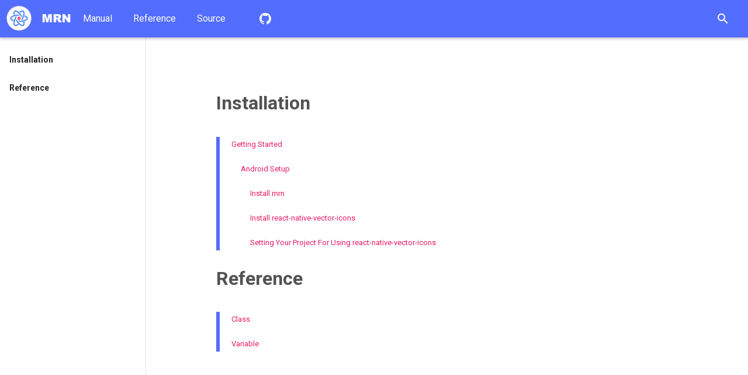

--- FILE ---
content_type: text/html; charset=utf-8
request_url: http://mrn.js.org/manual/index.html
body_size: 1025
content:
<!DOCTYPE html>
<html>
<head>
  <meta charset="utf-8">
  <base data-ice="baseUrl" href="../">
  <title data-ice="title">Manual</title>
  <link type="text/css" rel="stylesheet" href="css/style.css">
  <link type="text/css" rel="stylesheet" href="css/prettify-tomorrow.css">
  <script src="script/prettify/prettify.js"></script>
  
  
  <script src="script/manual.js"></script>
<script data-ice="userScript" src="user/script/0-script.js"></script>
<link data-ice="userStyle" rel="stylesheet" href="user/css/0-style.css">
</head>
<body class="layout-container manual-root" data-ice="rootContainer">

<header>
  <a href="./">Home</a>
  <a href="./manual/index.html" data-ice="manualHeaderLink">Manual</a>
  <a href="identifiers.html">Reference</a>
  <a href="source.html">Source</a>
  
  <a data-ice="repoURL" href="https://github.com/binggg/mrn.git" class="repo-url-github">Repository</a>
  <div class="search-box">
  <span>
    <img src="./image/search.png">
    <span class="search-input-edge"></span><input class="search-input"><span class="search-input-edge"></span>
  </span>
    <ul class="search-result"></ul>
  </div>
</header>

<nav class="navigation" data-ice="nav"><div class="manual-toc-root">
  
<div data-ice="manual" data-toc-name="installation">
    <h1 class="manual-toc-title"><a href="manual/installation.html" data-ice="title">Installation</a></h1>
    <ul class="manual-toc">
      
    <li data-ice="manualNav" class="indent-h1"><span class="manual-dot"></span><a href="manual/installation.html#getting-started" data-ice="link">Getting Started</a></li>
<li data-ice="manualNav" class="indent-h2"><span class="manual-dot"></span><a href="manual/installation.html#android-setup" data-ice="link">Android Setup</a></li>
<li data-ice="manualNav" class="indent-h3"><span class="manual-dot"></span><a href="manual/installation.html#install-mrn-http-github-com-binggg-mrn-" data-ice="link">Install mrn</a></li>
<li data-ice="manualNav" class="indent-h3"><span class="manual-dot"></span><a href="manual/installation.html#install-react-native-vector-icons-https-github-com-oblador-react-native-vector-icons-" data-ice="link">Install react-native-vector-icons</a></li>
<li data-ice="manualNav" class="indent-h3"><span class="manual-dot"></span><a href="manual/installation.html#setting-your-project-for-using-react-native-vector-icons-https-github-com-oblador-react-native-vector-icons-" data-ice="link">Setting Your Project For Using react-native-vector-icons</a></li>
</ul>
  </div>
<div data-ice="manual" data-toc-name="reference">
    <h1 class="manual-toc-title"><a href="identifiers.html" data-ice="title">Reference</a></h1>
    <ul class="manual-toc">
      
    <li data-ice="manualNav" class="indent-h1"><span class="manual-dot"></span><a href="identifiers.html#class" data-ice="link">Class</a></li>
<li data-ice="manualNav" class="indent-h1"><span class="manual-dot"></span><a href="identifiers.html#variable" data-ice="link">Variable</a></li>
</ul>
  </div>
</div>
</nav>

<div class="content" data-ice="content"><div class="github-markdown manual-toc-root">
  
<div data-ice="manual" data-toc-name="installation">
    <h1 class="manual-toc-title"><a href="manual/installation.html" data-ice="title">Installation</a></h1>
    <ul class="manual-toc">
      
    <li data-ice="manualNav" class="indent-h1"><span class="manual-dot"></span><a href="manual/installation.html#getting-started" data-ice="link">Getting Started</a></li>
<li data-ice="manualNav" class="indent-h2"><span class="manual-dot"></span><a href="manual/installation.html#android-setup" data-ice="link">Android Setup</a></li>
<li data-ice="manualNav" class="indent-h3"><span class="manual-dot"></span><a href="manual/installation.html#install-mrn-http-github-com-binggg-mrn-" data-ice="link">Install mrn</a></li>
<li data-ice="manualNav" class="indent-h3"><span class="manual-dot"></span><a href="manual/installation.html#install-react-native-vector-icons-https-github-com-oblador-react-native-vector-icons-" data-ice="link">Install react-native-vector-icons</a></li>
<li data-ice="manualNav" class="indent-h3"><span class="manual-dot"></span><a href="manual/installation.html#setting-your-project-for-using-react-native-vector-icons-https-github-com-oblador-react-native-vector-icons-" data-ice="link">Setting Your Project For Using react-native-vector-icons</a></li>
</ul>
  </div>
<div data-ice="manual" data-toc-name="reference">
    <h1 class="manual-toc-title"><a href="identifiers.html" data-ice="title">Reference</a></h1>
    <ul class="manual-toc">
      
    <li data-ice="manualNav" class="indent-h1"><span class="manual-dot"></span><a href="identifiers.html#class" data-ice="link">Class</a></li>
<li data-ice="manualNav" class="indent-h1"><span class="manual-dot"></span><a href="identifiers.html#variable" data-ice="link">Variable</a></li>
</ul>
  </div>
</div>
</div>

<footer class="footer">
  Generated by <a href="https://esdoc.org">ESDoc<span data-ice="esdocVersion">(0.4.3)</span></a>
</footer>

<script src="script/search_index.js"></script>
<script src="script/search.js"></script>
<script src="script/pretty-print.js"></script>
<script src="script/inherited-summary.js"></script>
<script src="script/test-summary.js"></script>
<script src="script/inner-link.js"></script>
<script src="script/patch-for-local.js"></script>
</body>
</html>


--- FILE ---
content_type: text/css; charset=utf-8
request_url: http://mrn.js.org/css/style.css
body_size: 3461
content:
@import url(https://fonts.googleapis.com/css?family=Roboto:400,300,700);

* {
  margin: 0;
  padding: 0;
  text-decoration: none;
}

html
{
  font-family: 'Roboto', sans-serif;
  overflow: auto;
  font-size: 14px;
  /*color: #4d4e53;*/
  color: rgba(0, 0, 0, .68);
  background-color: #fff;
}

a {
  /*color: #0095dd;*/
  /*color:rgb(37, 138, 175);*/
  color: #039BE5;
}

code a:hover {
  text-decoration: underline;
}

ul, ol {
  padding-left: 20px;
}

ul li {
  list-style: disc;
  margin: 4px 0;
}

ol li {
  margin: 4px 0;
}

h1 {
  margin-bottom: 10px;
  font-size: 34px;
  font-weight: 300;
  border-bottom: solid 1px #ddd;
}

h2 {
  margin-top: 24px;
  margin-bottom: 10px;
  font-size: 20px;
  border-bottom: solid 1px #ddd;
  font-weight: 300;
}

h3 {
  position: relative;
  font-size: 16px;
  margin-bottom: 12px;
  background-color: #E2E2E2;
  padding: 4px;
  font-weight: 300;
}

del {
  text-decoration: line-through;
}

p {
  margin-bottom: 15px;
  line-height: 1.5;
}

p > code {
  background-color: #f5f5f5;
  border-radius: 3px;
}

pre > code {
  display: block;
}

pre.prettyprint, pre > code {
  padding: 4px;
  margin: 1em 0;
  background-color: #f5f5f5;
  border-radius: 3px;
}

pre.prettyprint > code {
  margin: 0;
}

p > code,
li > code {
  padding: 0 4px;
  border-radius: 3px;
}

.import-path pre.prettyprint,
.import-path pre.prettyprint code {
  margin: 0;
  padding: 0;
  border: none;
  background: white;
}

.layout-container {
  /*display: flex;*/
  /*flex-direction: row;*/
  /*justify-content: flex-start;*/
  /*align-items: stretch;*/
}

.layout-container > header {
  height: 40px;
  line-height: 40px;
  font-size: 16px;
  padding: 0 10px;
  margin: 0;
  position: fixed;
  width: 100%;
  z-index: 1;
  background-color: white;
  top: 0;
  border-bottom: solid 1px #E02130;
}
.layout-container > header > a{
  margin: 0 5px;
}

.layout-container > header > a.repo-url-github {
  font-size: 0;
  display: inline-block;
  width: 20px;
  height: 38px;
  background: url("../image/github.png") no-repeat center;
  background-size: 20px;
  vertical-align: top;
}

.navigation {
  position: fixed;
  top: 0;
  left: 0;
  box-sizing: border-box;
  width: 250px;
  height: 100%;
  padding-top: 40px;
  padding-left: 15px;
  padding-bottom: 2em;
  margin-top:1em;
  overflow-x: scroll;
  box-shadow: rgba(255, 255, 255, 1) -1px 0 0 inset;
  border-right: 1px solid rgba(0, 0, 0, 0.1);
}

.navigation ul {
  padding: 0;
}

.navigation li {
  list-style: none;
  margin: 4px 0;
  white-space: nowrap;
}

.navigation .nav-dir-path {
  margin-top: 0.7em;
  margin-bottom: 0.25em;
  font-size: 0.8em;
  color: #aaa;
}

.kind-class,
.kind-interface,
.kind-function,
.kind-typedef,
.kind-variable,
.kind-external {
  margin-left: 0.75em;
  width: 1.2em;
  height: 1.2em;
  display: inline-block;
  text-align: center;
  border-radius: 0.2em;
  margin-right: 0.2em;
  font-weight: bold;
}

.kind-class {
  color: #009800;
  background-color: #bfe5bf;
}

.kind-interface {
  color: #fbca04;
  background-color: #fef2c0;
}

.kind-function {
  color: #6b0090;
  background-color: #d6bdde;
}

.kind-variable {
  color: #eb6420;
  background-color: #fad8c7;
}

.kind-typedef {
  color: #db001e;
  background-color: #edbec3;
}

.kind-external {
  color: #0738c3;
  background-color: #bbcbea;
}

h1 .version,
h1 .url a {
  font-size: 14px;
  color: #aaa;
}

.content {
  margin-top: 40px;
  margin-left: 250px;
  padding: 10px 50px 10px 20px;
}

.header-notice {
  font-size: 14px;
  color: #aaa;
  margin: 0;
}

.expression-extends .prettyprint {
  margin-left: 10px;
  background: white;
}

.extends-chain {
  border-bottom: 1px solid#ddd;
  padding-bottom: 10px;
  margin-bottom: 10px;
}

.extends-chain span:nth-of-type(1) {
  padding-left: 10px;
}

.extends-chain > div {
  margin: 5px 0;
}

.description table {
  font-size: 14px;
  border-spacing: 0;
  border: 0;
  border-collapse: collapse;
}

.description thead {
  background: #999;
  color: white;
}

.description table td,
.description table th {
  border: solid 1px #ddd;
  padding: 4px;
  font-weight: normal;
}

.flat-list ul {
  padding-left: 0;
}

.flat-list li {
  display: inline;
  list-style: none;
}

table.summary {
  width: 100%;
  margin: 10px 0;
  border-spacing: 0;
  border: 0;
  border-collapse: collapse;
}

table.summary thead {
  background: #999;
  color: white;
}

table.summary td {
  border: solid 1px #ddd;
  padding: 4px 10px;
}

table.summary tbody td:nth-child(1) {
  text-align: right;
  white-space: nowrap;
  min-width: 64px;
  vertical-align: top;
}

table.summary tbody td:nth-child(2) {
  width: 100%;
  border-right: none;
}

table.summary tbody td:nth-child(3) {
  white-space: nowrap;
  border-left: none;
  vertical-align: top;
}

table.summary td > div:nth-of-type(2) {
  padding-top: 4px;
  padding-left: 15px;
}

table.summary td p {
  margin-bottom: 0;
}

.inherited-summary thead td {
  padding-left: 2px;
}

.inherited-summary thead a {
  color: white;
}

.inherited-summary .summary tbody {
  display: none;
}

.inherited-summary .summary .toggle {
  padding: 0 4px;
  font-size: 12px;
  cursor: pointer;
}
.inherited-summary .summary .toggle.closed:before {
  content: "▶";
}
.inherited-summary .summary .toggle.opened:before {
  content: "▼";
}

.member, .method {
  margin-bottom: 24px;
}

table.params {
  width: 100%;
  margin: 10px 0;
  border-spacing: 0;
  border: 0;
  border-collapse: collapse;
}

table.params thead {
  background: #eee;
  color: #aaa;
}

table.params td {
  padding: 4px;
  border: solid 1px #ddd;
}

table.params td p {
  margin: 0;
}

.content .detail > * {
  margin: 15px 0;
}

.content .detail > h3 {
  color: black;
}

.content .detail > div {
  margin-left: 10px;
}

.content .detail > .import-path {
  margin-top: -8px;
}

.content .detail + .detail {
  margin-top: 30px;
}

.content .detail .throw td:first-child {
  padding-right: 10px;
}

.content .detail h4 + :not(pre) {
  padding-left: 0;
  margin-left: 10px;
}

.content .detail h4 + ul li {
  list-style: none;
}

.return-param * {
  display: inline;
}

.argument-params {
  margin-bottom: 20px;
}

.return-type {
  padding-right: 10px;
  font-weight: normal;
}

.return-desc {
  margin-left: 10px;
  margin-top: 4px;
}

.return-desc p {
  margin: 0;
}

.deprecated, .experimental, .instance-docs {
  border-left: solid 5px orange;
  padding-left: 4px;
  margin: 4px 0;
}

tr.listen p,
tr.throw p,
tr.emit p{
  margin-bottom: 10px;
}

.version, .since {
  color: #aaa;
}

h3 .right-info {
  position: absolute;
  right: 4px;
  font-size: 14px;
}

.version + .since:before {
  content: '| ';
}

.see {
  margin-top: 10px;
}

.see h4 {
  margin: 4px 0;
}

.content .detail h4 + .example-doc {
  margin: 6px 0;
}

.example-caption {
  position: relative;
  bottom: -1px;
  display: inline-block;
  padding: 4px;
  font-style: italic;
  background-color: #f5f5f5;
  font-weight: bold;
  border-radius: 3px;
  border-bottom-left-radius: 0;
  border-bottom-right-radius: 0;
}

.example-caption + pre.source-code {
  margin-top: 0;
  border-top-left-radius: 0;
}

footer, .file-footer {
  text-align: right;
  font-style: italic;
  font-weight: 100;
  font-size: 13px;
  margin-right: 50px;
  margin-left: 270px;
  border-top: 1px solid #ddd;
  padding-top: 30px;
  margin-top: 20px;
  padding-bottom: 10px;
}

pre.source-code {
  background: #f5f5f5;
  padding: 4px;
}

pre.raw-source-code > code {
  padding: 0;
  margin: 0;
}

pre.source-code.line-number {
  padding: 0;
}

pre.source-code ol {
  background: #eee;
  padding-left: 40px;
}

pre.source-code li {
  background: white;
  padding-left: 4px;
  list-style: decimal;
  margin: 0;
}

pre.source-code.line-number li.active {
  background: rgb(255, 255, 150);
}

pre.source-code.line-number li.error-line {
  background: #ffb8bf;
}

table.files-summary {
  width: 100%;
  margin: 10px 0;
  border-spacing: 0;
  border: 0;
  border-collapse: collapse;
  text-align: right;
}

table.files-summary tbody tr:hover {
  background: #eee;
}

table.files-summary td:first-child,
table.files-summary td:nth-of-type(2) {
  text-align: left;
}

table.files-summary[data-use-coverage="false"] td.coverage {
  display: none;
}

table.files-summary thead {
  background: #999;
  color: white;
}

table.files-summary td {
  border: solid 1px #ddd;
  padding: 4px 10px;
  vertical-align: top;
}

table.files-summary td.identifiers > span {
  display: block;
  margin-top: 4px;
}
table.files-summary td.identifiers > span:first-child {
  margin-top: 0;
}

table.files-summary .coverage-count {
  font-size: 12px;
  color: #aaa;
  display: inline-block;
  min-width: 40px;
}

.total-coverage-count {
  position: relative;
  bottom: 2px;
  font-size: 12px;
  color: #666;
  font-weight: 500;
  padding-left: 5px;
}

table.test-summary thead {
  background: #999;
  color: white;
}

table.test-summary thead .test-description {
  width: 50%;
}

table.test-summary {
  width: 100%;
  margin: 10px 0;
  border-spacing: 0;
  border: 0;
  border-collapse: collapse;
}

table.test-summary thead .test-count {
  width: 3em;
}

table.test-summary tbody tr:hover {
  background-color: #eee;
}

table.test-summary td {
  border: solid 1px #ddd;
  padding: 4px 10px;
  vertical-align: top;
}

table.test-summary td p {
  margin: 0;
}

table.test-summary tr.test-describe .toggle {
  display: inline-block;
  float: left;
  margin-right: 4px;
  cursor: pointer;
}

table.test-summary tr.test-describe .toggle.opened:before {
  content: '▼';
}

table.test-summary tr.test-describe .toggle.closed:before {
  content: '▶';
}

table.test-summary .test-target > span {
  display: block;
  margin-top: 4px;
}
table.test-summary .test-target > span:first-child {
  margin-top: 0;
}

.inner-link-active {
  background: rgb(255, 255, 150);
}

/* search box */
.search-box {
  position: absolute;
  top: 10px;
  right: 50px;
  padding-right: 8px;
  padding-bottom: 10px;
  line-height: normal;
  font-size: 12px;
}

.search-box img {
  width: 20px;
  vertical-align: top;
}

.search-input {
  display: inline;
  visibility: hidden;
  width: 0;
  padding: 2px;
  height: 1.5em;
  outline: none;
  background: transparent;
  border: 1px #0af;
  border-style: none none solid none;
  vertical-align: bottom;
}

.search-input-edge {
  display: none;
  width: 1px;
  height: 5px;
  background-color: #0af;
  vertical-align: bottom;
}

.search-result {
  position: absolute;
  display: none;
  height: 600px;
  width: 100%;
  padding: 0;
  margin-top: 5px;
  margin-left: 24px;
  background: white;
  box-shadow: 1px 1px 4px rgb(0,0,0);
  white-space: nowrap;
  overflow-y: scroll;
}

.search-result-import-path {
  color: #aaa;
  font-size: 12px;
}

.search-result li {
  list-style: none;
  padding: 2px 4px;
}

.search-result li a {
  display: block;
}

.search-result li.selected {
  background: #ddd;
}

.search-result li.search-separator {
  background: rgb(37, 138, 175);
  color: white;
}

.search-box.active .search-input {
  visibility: visible;
  transition: width 0.2s ease-out;
  width: 300px;
}

.search-box.active .search-input-edge {
  display: inline-block;
}

/* coverage badge */
.esdoc-coverage {
  display: inline-block;
  height: 20px;
  vertical-align: top;
}

h1 .esdoc-coverage {
  position: relative;
  top: -4px;
}

.esdoc-coverage-wrap {
  color: white;
  font-size: 12px;
  font-weight: 500;
}

.esdoc-coverage-label {
  padding: 3px 4px 3px 6px;
  background: linear-gradient(to bottom, #5e5e5e 0%,#4c4c4c 100%);
  border-radius: 4px 0 0 4px;
  display: inline-block;
  height: 20px;
  box-sizing: border-box;
  line-height: 14px;
}

.esdoc-coverage-ratio {
  padding: 3px 6px 3px 4px;
  border-radius: 0 4px 4px 0;
  display: inline-block;
  height: 20px;
  box-sizing: border-box;
  line-height: 14px;
}

.esdoc-coverage-low {
  background: linear-gradient(to bottom, #db654f 0%,#c9533d 100%);
}

.esdoc-coverage-middle {
  background: linear-gradient(to bottom, #dab226 0%,#c9a179 100%);
}

.esdoc-coverage-high {
  background: linear-gradient(to bottom, #4fc921 0%,#3eb810 100%);
}

.github-markdown .manual-toc {
  padding-left: 0;
}

/** manual */

.manual-root .navigation {
  padding-left: 0;
}

.navigation .manual-toc-title {
  margin: 0;
  padding: 0.5em 0 0.5em 1em;
  border: none;
  font-size: 1em;
  font-weight: normal;
}

.navigation .manual-toc-title:first-child {
  margin-top: 0;
}

.navigation .manual-toc {
  display: none;
  margin-left: 0.5em;
  margin-top: -0.25em;
}

.github-markdown .manual-toc-title a {
  color: inherit;
}

.manual-breadcrumb-list {
  font-size: 0.8em;
  margin-bottom: 1em;
}

.manual-toc-title a:hover {
  color: #039BE5;
}

.manual-toc li {
  margin: 0.75em 0;
  list-style-type: none;
}

.manual-toc .indent-h1 {
  margin-left: 0;
}
.manual-toc .indent-h2 {
  margin-left: 1em;
}
.manual-toc .indent-h3 {
  margin-left: 3em;
}
.manual-toc .indent-h4 {
  margin-left: 4em;
}
.manual-toc .indent-h5 {
  margin-left: 5em;
}

.manual-nav li {
  margin: 0.75em 0;
}

.manual-dot {
  margin-left: 0.75em;
  width: 0.6em;
  height: 0.6em;
  display: inline-block;
  border-radius: 0.3em;
  margin-right: 0.3em;
  background-color: #bfe5bf;
}

/* github markdown */
.github-markdown {
  font-size: 16px;
}

.github-markdown h1,
.github-markdown h2,
.github-markdown h3,
.github-markdown h4,
.github-markdown h5 {
  margin-top: 1em;
  margin-bottom: 16px;
  font-weight: bold;
  padding: 0;
}

.github-markdown h1:nth-of-type(1) {
  margin-top: 0;
}

.github-markdown h1 {
  font-size: 2em;
  padding-bottom: 0.3em;
}

.github-markdown h2 {
  font-size: 1.75em;
  padding-bottom: 0.3em;
}

.github-markdown h3 {
  font-size: 1.5em;
  background-color: transparent;
}

.github-markdown h4 {
  font-size: 1.25em;
}

.github-markdown h5 {
  font-size: 1em;
}

.github-markdown ul, .github-markdown ol {
  padding-left: 2em;
}

.github-markdown pre > code {
  font-size: 0.85em;
}

.github-markdown table {
  margin-bottom: 1em;
  border-collapse: collapse;
  border-spacing: 0;
}

.github-markdown table tr {
  background-color: #fff;
  border-top: 1px solid #ccc;
}

.github-markdown table th,
.github-markdown table td {
  padding: 6px 13px;
  border: 1px solid #ddd;
}

.github-markdown table tr:nth-child(2n) {
  background-color: #f8f8f8;
}

/** badge(.svg) does not have border */
.github-markdown img:not([src*=".svg"]) {
  max-width: 100%;
  box-shadow: 1px 1px 1px rgba(0,0,0,0.5);
}


--- FILE ---
content_type: text/css; charset=utf-8
request_url: http://mrn.js.org/user/css/0-style.css
body_size: 3915
content:
@import url(https://fonts.googleapis.com/css?family=Roboto:400,300,500);

* {
    margin: 0;
    padding: 0;
    text-decoration: none;
}

html
{
    font-family: 'Roboto', sans-serif;
    overflow: auto;
    font-size: 14px;
    /*color: #4d4e53;*/
    color: rgba(0, 0, 0, .68);
    background-color: #fff;
    line-height: 2;
}

a {
    /*color: #0095dd;*/
    /*color:rgb(37, 138, 175);*/
    color: rgba(0,0,0,.87);
}

code a:hover {
    text-decoration: underline;
}

ul, ol {
    padding-left: 20px;
}

ul li {
    list-style: disc;
    margin: 4px 0;
}

ol li {
    margin: 4px 0;
}

h1 {
    margin-bottom: 16px;
    font-weight: bold;
    padding: 0;
    font-size: 2em;
    padding-bottom: 0.3em;
    border: 0;
}

h2 {
    margin-top: 34px;
    margin-bottom: 10px;
    font-size: 24px;
    border-bottom: none;
    font-weight: 400;
}

h3 {
    position: relative;
    font-size: 16px;
    margin-bottom: 12px;
    background-color: transparent;
    padding: 4px;
    font-weight: 300;
}

del {
    text-decoration: line-through;
}

p {
    margin-bottom: 15px;
    line-height: 1.5;
}

p > code {
    background-color: #f5f5f5;
    border-radius: 3px;
}

pre > code {
    display: block;
}

pre.prettyprint, pre > code {
    padding: 16px;
    margin: 0;
    background-color: #f5f5f5;
    border-radius: 3px;
    font-size: 14px;
    overflow: auto;
    font-family: "Source Code Pro", monospace;
}

pre.prettyprint > code {
    margin: 0;
    padding: 16px;
}

p > code,
li > code {
    padding: 0 4px;
    border-radius: 3px;
}


.import-path {
    display: none;
}

.import-path pre.prettyprint,
.import-path pre.prettyprint code {
    margin: 0;
    padding: 0;
    border: none;
    background: white;
}

.layout-container {
    /*display: flex;*/
    /*flex-direction: row;*/
    /*justify-content: flex-start;*/
    /*align-items: stretch;*/
}

.layout-container > header {
    height: 64px;
    line-height: 64px;
    font-size: 16px;
    padding: 0 10px;
    margin: 0;
    position: fixed;
    width: 100%;
    z-index: 1;
    background-color: #536DFE;
    top: 0;
    border-bottom: none;
    box-shadow: 0 2px 5px rgba(0,0,0,0.26);
}
.layout-container > header > a{
    margin: 0;
    color: #fff;
    height: 64px;
    padding: 0 16px;
    display: inline-block;
}
.layout-container > header > a[href="./"] {
    text-indent: -9999px;
    width: 80px;
    background: transparent url(../image/mrn-logo-inverse.png) no-repeat center;
    background-size: 120px;
}


.layout-container > header > a.repo-url-github {
    font-size: 0;
    display: inline-block;
    height: 64px;
    width: 64px;
    background: url("../image/github.png") no-repeat center;
    background-size: 24px;
    vertical-align: top;
}

.navigation {
    position: fixed;
    top: 0;
    left: 0;
    box-sizing: border-box;
    width: 250px;
    height: 100%;
    padding-top: 64px;
    padding-left: 0px;
    padding-bottom: 2em;
    margin-top:1em;
    line-height: 1;
    overflow-x: scroll;
    box-shadow: rgba(255, 255, 255, 1) -1px 0 0 inset;
    border-right: 1px solid rgba(0, 0, 0, 0.1);
}

.navigation ul {
    padding: 0;
}

.navigation li {
    list-style: none;
    margin: 0;
    white-space: nowrap;
    padding:12px 0;
}

.navigation li a {
    padding:12px 0;
}


.navigation li:hover {
    background: rgba(0,0,0,.05);
}

.navigation .nav-dir-path {
    margin-top: 0.7em;
    margin-bottom: 0.25em;
    font-size: 0.8em;
    color: #aaa;
}

.kind-class,
.kind-interface,
.kind-function,
.kind-typedef,
.kind-variable,
.kind-external {
    margin-left: 16px;
    width: 20px;
    height: 18px;
    padding-top: 2px;
    display: inline-block;
    text-align: center;
    border-radius: 0.2em;
    margin-right: 32px;
    font-weight: bold;
}

.kind-class {
    color: #009800;
    background-color: #bfe5bf;
}

.kind-interface {
    color: #fbca04;
    background-color: #fef2c0;
}

.kind-function {
    color: #6b0090;
    background-color: #d6bdde;
}

.kind-variable {
    color: #eb6420;
    background-color: #fad8c7;
}

.kind-typedef {
    color: #db001e;
    background-color: #edbec3;
}

.kind-external {
    color: #0738c3;
    background-color: #bbcbea;
}

h1 .version,
h1 .url a {
    font-size: 14px;
    color: #aaa;
}

.content {
    margin-top: 64px;
    margin-left: 250px;
    padding: 80px 120px;
    max-width: 1000px;
    min-height: 800px;
    box-sizing: border-box;
}

.content a {
    color: #E91E63
}

.header-notice {
    font-size: 14px;
    color: #aaa;
    margin: 0;
}

.expression-extends .prettyprint {
    margin-left: 0px;
    background: white;
}

.extends-chain {
    border-bottom: 1px solid#ddd;
    padding-bottom: 10px;
    margin-bottom: 10px;
}

.extends-chain span:nth-of-type(1) {
    padding-left: 10px;
}

.extends-chain > div {
    margin: 5px 0;
}

.description table {
    font-size: 14px;
    border-spacing: 0;
    border: 0;
    border-collapse: collapse;
}

.description thead {
    background: #999;
    color: white;
}

.description table td,
.description table th {
    border: solid 1px #ddd;
    padding: 4px;
    font-weight: normal;
}

.flat-list ul {
    padding-left: 0;
}

.flat-list li {
    display: inline;
    list-style: none;
}

table.summary {
    width: 100%;
    margin: 10px 0;
    border-spacing: 0;
    border: 1px solid rgba(0,0,0,.12);
    border-collapse: collapse;
}

table.summary thead {
    background: none;
    color: rgba(0,0,0,.54);
}

table.summary td {
    border: none;
    padding: 12px 24px;
}

table.summary tbody td:nth-child(1) {
    text-align: right;
    white-space: nowrap;
    min-width: 64px;
    vertical-align: top;
}

table.summary tbody td:nth-child(2) {
    width: 100%;
    border-right: none;
}

table.summary tbody td:nth-child(3) {
    white-space: nowrap;
    border-left: none;
    vertical-align: top;
}

table.summary td > div:nth-of-type(2) {
    padding-top: 4px;
    padding-left: 15px;
}

table.summary td p {
    margin-bottom: 0;
}

.inherited-summary thead td {
    padding-left: 2px;
}

.inherited-summary thead a {
    color: white;
}

.inherited-summary .summary tbody {
    display: none;
}

.inherited-summary .summary .toggle {
    padding: 0 4px;
    font-size: 12px;
    cursor: pointer;
}
.inherited-summary .summary .toggle.closed:before {
    content: "▶";
}
.inherited-summary .summary .toggle.opened:before {
    content: "▼";
}

.member, .method {
    margin-bottom: 24px;
}

table.params {
    width: 100%;
    margin: 10px 0;
    border-spacing: 0;
    border: 1px solid rgba(0,0,0,.12);
    border-collapse: collapse;
}

table.params thead {
    background: none;
    color: rgba(0,0,0,.54);
}

table.params td {
    padding: 12px 24px;
    border: none;
}

table.params td p {
    margin: 0;
}

.content .detail > * {
    margin: 15px 0;
}

.content .detail > h3 {
    color: black;
}

.content .detail > div {
    margin-left: 0px;
}

.content .detail > .import-path {
    margin-top: -8px;
}

.content .detail + .detail {
    margin-top: 30px;
}

.content .detail .throw td:first-child {
    padding-right: 10px;
}

.content .detail h4 + :not(pre) {
    padding-left: 0;
    margin-left: 0;
}

.content .detail h4 + ul li {
    list-style: none;
}

.return-param * {
    display: inline;
}

.argument-params {
    margin-bottom: 20px;
}

.return-type {
    padding-right: 10px;
    font-weight: normal;
}

.return-desc {
    margin-left: 10px;
    margin-top: 4px;
}

.return-desc p {
    margin: 0;
}

.deprecated, .experimental, .instance-docs {
    border-left: solid 5px orange;
    padding-left: 4px;
    margin: 4px 0;
}

tr.listen p,
tr.throw p,
tr.emit p{
    margin-bottom: 10px;
}

.version, .since {
    color: #aaa;
}

h3 .right-info {
    position: absolute;
    right: 4px;
    font-size: 14px;
}

.version + .since:before {
    content: '| ';
}

.see {
    margin-top: 10px;
}

.see h4 {
    margin: 4px 0;
}

.content .detail h4 + .example-doc {
    margin: 6px 0;
}

.example-caption {
    position: relative;
    bottom: -1px;
    display: inline-block;
    padding: 4px;
    font-style: italic;
    background-color: #f5f5f5;
    font-weight: bold;
    border-radius: 3px;
    border-bottom-left-radius: 0;
    border-bottom-right-radius: 0;
}

.example-caption + pre.source-code {
    margin-top: 0;
    border-top-left-radius: 0;
}

footer, .file-footer {
    text-align: right;
    font-style: italic;
    font-weight: 100;
    font-size: 13px;
    margin-right: 50px;
    margin-left: 270px;
    border-top: 1px solid #ddd;
    padding-top: 30px;
    margin-top: 20px;
    padding-bottom: 10px;
}

pre.source-code {
    background: #f5f5f5;
    padding: 4px;
}

pre.raw-source-code > code {
    padding: 0;
    margin: 0;
}

pre.source-code.line-number {
    padding: 0;
}

pre.source-code ol {
    background: #eee;
    padding-left: 40px;
}

pre.source-code li {
    background: white;
    padding-left: 4px;
    list-style: decimal;
    margin: 0;
}

pre.source-code.line-number li.active {
    background: rgb(255, 255, 150);
}

pre.source-code.line-number li.error-line {
    background: #ffb8bf;
}

table.files-summary {
    width: 100%;
    margin: 10px 0;
    font-size: 12px;
    border-spacing: 0;
    border: 1px solid rgba(0,0,0,.12);
    border-collapse: collapse;
    text-align: right;
}

table.files-summary tbody tr:hover {
    background: #eee;
}

table.files-summary tr {
    border-bottom: 1px solid rgba(0,0,0,.06);
}

table.files-summary td:first-child,
table.files-summary td:nth-of-type(2) {
    text-align: left;
}

table.files-summary[data-use-coverage="false"] td.coverage {
    display: none;
}

table.files-summary thead {
    background: none;
    color: rgba(0,0,0,.54);
    font-weight: 500;
}

table.files-summary td {
    border: none;
    padding: 12px 24px;
    vertical-align: top;
}

table.files-summary td.identifiers > span {
    display: block;
    margin-top: 4px;
}
table.files-summary td.identifiers > span:first-child {
    margin-top: 0;
}

table.files-summary .coverage-count {
    font-size: 12px;
    color: rgba(0,0,0,.87);
    display: inline-block;
    min-width: 40px;
}

.total-coverage-count {
    position: relative;
    bottom: 2px;
    font-size: 12px;
    color: rgba(0,0,0,.87);
    font-weight: 500;
    padding-left: 5px;
}

table.test-summary thead {
    background: #999;
    color: white;
}

table.test-summary thead .test-description {
    width: 50%;
}

table.test-summary {
    width: 100%;
    margin: 10px 0;
    border-spacing: 0;
    border: 0;
    border-collapse: collapse;
}

table.test-summary thead .test-count {
    width: 3em;
}

table.test-summary tbody tr:hover {
    background-color: #eee;
}

table.test-summary td {
    border: solid 1px #ddd;
    padding: 4px 10px;
    vertical-align: top;
}

table.test-summary td p {
    margin: 0;
}

table.test-summary tr.test-describe .toggle {
    display: inline-block;
    float: left;
    margin-right: 4px;
    cursor: pointer;
}

table.test-summary tr.test-describe .toggle.opened:before {
    content: '▼';
}

table.test-summary tr.test-describe .toggle.closed:before {
    content: '▶';
}

table.test-summary .test-target > span {
    display: block;
    margin-top: 4px;
}
table.test-summary .test-target > span:first-child {
    margin-top: 0;
}

.inner-link-active {
    background: rgb(255, 255, 150);
}

/* search box */
.search-box {
    position: absolute;
    top: 0;
    right: 0;
    bottom: 0px;
    padding: 16px;
    line-height: normal;
    font-size: 14px;
    background: #536DFE url(../image/search.png) no-repeat left;
    background-size: 24px;
}

.search-box img {
    width: 20px;
    vertical-align: top;
}

.search-input {
    display: inline;
    visibility: hidden;
    width: 0;
    margin-right: 16px;
    height: 2em;
    font-size: 14px;
    color: #fff;
    outline: none;
    background: transparent;
    border: 2px rgba(255,255,255,.54);
    border-style: none none solid none;
    vertical-align: bottom;
}

.search-input-edge {
    display: none;
    width: 1px;
    height: 0px;
    background-color: #0af;
    vertical-align: bottom;
}

.search-result {
    position: absolute;
    display: none;
    height: 600px;
    width: 355px;
    box-sizing: border-box;
    padding: 0;
    margin-top: 5px;
    margin-left: -17px;
    right: 24px;
    background: white;
    box-shadow: 1px 2px 4px rgba(0,0,0,.54);
    white-space: nowrap;
    overflow-y: auto;
    overflow-x: hidden;
}

.search-result-import-path {
    color: #aaa;
    font-size: 12px;
}

.search-result li {
    list-style: none;
    padding: 12px 16px;
}

.search-result li a {
    display: block;
}

.search-result li.selected {
    background: #ddd;
}

.search-result li.search-separator {
    color: #536DFE;
    background: transparent;
    font-weight: bold;
}

.search-box.active .search-input {
    visibility: visible;
    transition: width 0.2s ease-out;
    width: 290px;
}

.search-box.active .search-input-edge {
    display: inline-block;
}

/* coverage badge */
.esdoc-coverage {
    display: inline-block;
    height: 20px;
    vertical-align: top;
}

h1 .esdoc-coverage {
    position: relative;
    top: -4px;
}

.esdoc-coverage-wrap {
    color: white;
    font-size: 12px;
    font-weight: 500;
}

.esdoc-coverage-label {
    padding: 3px 4px 3px 6px;
    background: linear-gradient(to bottom, #5e5e5e 0%,#4c4c4c 100%);
    border-radius: 4px 0 0 4px;
    display: inline-block;
    height: 20px;
    box-sizing: border-box;
    line-height: 14px;
}

.esdoc-coverage-ratio {
    padding: 3px 6px 3px 4px;
    border-radius: 0 4px 4px 0;
    display: inline-block;
    height: 20px;
    box-sizing: border-box;
    line-height: 14px;
}

.esdoc-coverage-low {
    background: linear-gradient(to bottom, #db654f 0%,#c9533d 100%);
}

.esdoc-coverage-middle {
    background: linear-gradient(to bottom, #dab226 0%,#c9a179 100%);
}

.esdoc-coverage-high {
    background: linear-gradient(to bottom, #4fc921 0%,#3eb810 100%);
}

.github-markdown .manual-toc {
    padding-left: 0;
}

/** manual */

.manual-root .navigation {
    padding-left: 0;
}

.navigation .manual-toc-title {
    margin: 0;
    padding: 0 16px;
    border: none;
    font-size: 1em;
    line-height: 48px;
    font-weight: bold;
}

.navigation .manual-toc-title:first-child {
    margin-top: 0;
}

.navigation .manual-toc {
    display: none;
    margin-left: 0em;
    margin-top: 0em;
}

.github-markdown .manual-toc-title a {
    color: inherit;
}

.manual-breadcrumb-list {
    font-size: 0.8em;
    margin-bottom: 1em;
}

.manual-toc-title a:hover {
    color: rgba(0,0,0,.87);
}

.manual-toc-title:hover {
    background: rgba(0,0,0,.06);
}

.content .manual-toc {
    border-left: 6px solid #536DFE;
}

.content .manual-toc li {
    margin: 16px 0;
}

.manual-toc li {
    margin: 0;
    list-style-type: none;
    font-size:13px;
}

.manual-toc .indent-h1 {
    margin-left: 0;
    padding-left: 16px;
}
.manual-toc .indent-h2 {
    margin-left: 0;
    padding-left: 32px;
}
.manual-toc .indent-h3 {
    margin-left: 0em;
    padding-left: 48px;
}
.manual-toc .indent-h4 {
    margin-left: 0em;
    padding-left: 60px;
}
.manual-toc .indent-h5 {
    margin-left: 0em;
    padding-left: 76px;
}

.manual-nav li {
    margin: 0;
}

.manual-dot {
    margin-left: 0em;
    width: 0em;
    height: 0em;
    display: inline-block;
    border-radius: 0.3em;
    margin-right: 0.3em;
    background-color: #bfe5bf;
}

/* github markdown */
.github-markdown {
    font-size: 16px;
}

.github-markdown h1,
.github-markdown h2,
.github-markdown h3,
.github-markdown h4,
.github-markdown h5 {
    margin-top: 1em;
    margin-bottom: 16px;
    font-weight: bold;
    padding: 0;
}

.github-markdown h1:nth-of-type(1) {
    margin-top: 0;
}

.github-markdown h1 {
    font-size: 2em;
    padding-bottom: 0.3em;
}

.github-markdown h2 {
    font-size: 1.75em;
    padding-bottom: 0.3em;
}

.github-markdown h3 {
    font-size: 1.5em;
    background-color: transparent;
}

.github-markdown h4 {
    font-size: 1.25em;
}

.github-markdown h5 {
    font-size: 1em;
}

.github-markdown ul, .github-markdown ol {
    padding-left: 2em;
}

.github-markdown pre > code {
    font-size: 0.85em;
}

.github-markdown table {
    margin-bottom: 1em;
    border-collapse: collapse;
    border-spacing: 0;
}

.github-markdown table tr {
    background-color: #fff;
    border-top: 1px solid #ccc;
}

.github-markdown table th,
.github-markdown table td {
    padding: 6px 13px;
    border: 1px solid #ddd;
}

.github-markdown table tr:nth-child(2n) {
    background-color: #f8f8f8;
}

/** badge(.svg) does not have border */
.github-markdown img:not([src*=".svg"]) {
    max-width: 100%;
    box-shadow: none;
}

[data-ice="constructorSummary"] {
    display: none;
}

[data-ice="extendsChain"] {
    display: none;
}

@media screen and (min-width: 1600px) {
    .phone {
        position: fixed;
        top: 200px;
        left: 1300px;
    }
}




img[src="./image/search.png"] {
    visibility: hidden;
}

--- FILE ---
content_type: application/javascript; charset=utf-8
request_url: http://mrn.js.org/script/pretty-print.js
body_size: 318
content:
(function(){
  prettyPrint();
  var lines = document.querySelectorAll('.prettyprint.linenums li[class^="L"]');
  for (var i = 0; i < lines.length; i++) {
    lines[i].id = 'lineNumber' + (i + 1);
  }

  var matched = location.hash.match(/errorLines=([\d,]+)/);
  if (matched) {
    var lines = matched[1].split(',');
    for (var i = 0; i < lines.length; i++) {
      var id = '#lineNumber' + lines[i];
      var el = document.querySelector(id);
      el.classList.add('error-line');
    }
    return;
  }

  if (location.hash) {
    var line = document.querySelector(location.hash);
    if (line) line.classList.add('active');
  }
})();


--- FILE ---
content_type: application/javascript; charset=utf-8
request_url: http://mrn.js.org/user/script/0-script.js
body_size: 329
content:
window.onload = function () {
    var phoneContainer = document.createElement('div');
    var phone = document.createElement('iframe');

    phoneContainer.setAttribute("class","phone");

    phone.setAttribute("frameborder","0");
    phone.setAttribute("src","https://appetize.io/embed/j48zj9r83cetpd1mhg4g8buc4w?device=nexus5&scale=75&autoplay=true&orientation=portrait&deviceColor=black");
    phone.setAttribute("width","300px");
    phone.setAttribute("height","597px");
    phone.setAttribute("scrolling","no");

    phoneContainer.appendChild(phone);

    document.querySelector('.content').appendChild(phoneContainer);
};

--- FILE ---
content_type: application/javascript; charset=utf-8
request_url: http://mrn.js.org/script/manual.js
body_size: 321
content:
(function(){
  var matched = location.pathname.match(/([^/]*)\.html$/);
  if (!matched) return;

  var currentName = matched[1];
  var cssClass = '.navigation [data-toc-name="' + currentName + '"]';
  var styleText = cssClass + ' .manual-toc { display: block; }\n';
  styleText += cssClass + ' .manual-toc-title { background-color: #039BE5; }\n';
  styleText += cssClass + ' .manual-toc-title a { color: white; }\n';
  var style = document.createElement('style');
  style.textContent = styleText;
  document.querySelector('head').appendChild(style);
})();


--- FILE ---
content_type: application/javascript; charset=utf-8
request_url: http://mrn.js.org/script/test-summary.js
body_size: 575
content:
(function(){
  function toggle(ev) {
    var button = ev.target;
    var parent = ev.target.parentElement;
    while(parent) {
      if (parent.tagName === 'TR' && parent.classList.contains('test-describe')) break;
      parent = parent.parentElement;
    }

    if (!parent) return;

    var direction;
    if (button.classList.contains('opened')) {
      button.classList.remove('opened');
      button.classList.add('closed');
      direction = 'closed';
    } else {
      button.classList.remove('closed');
      button.classList.add('opened');
      direction = 'opened';
    }

    var targetDepth = parseInt(parent.dataset.testDepth, 10) + 1;
    var nextElement = parent.nextElementSibling;
    while (nextElement) {
      var depth = parseInt(nextElement.dataset.testDepth, 10);
      if (depth >= targetDepth) {
        if (direction === 'opened') {
          if (depth === targetDepth)  nextElement.style.display = '';
        } else if (direction === 'closed') {
          nextElement.style.display = 'none';
          var innerButton = nextElement.querySelector('.toggle');
          if (innerButton && innerButton.classList.contains('opened')) {
            innerButton.classList.remove('opened');
            innerButton.classList.add('closed');
          }
        }
      } else {
        break;
      }
      nextElement = nextElement.nextElementSibling;
    }
  }

  var buttons = document.querySelectorAll('.test-summary tr.test-describe .toggle');
  for (var i = 0; i < buttons.length; i++) {
    buttons[i].addEventListener('click', toggle);
  }

  var topDescribes = document.querySelectorAll('.test-summary tr[data-test-depth="0"]');
  for (var i = 0; i < topDescribes.length; i++) {
    topDescribes[i].style.display = '';
  }
})();


--- FILE ---
content_type: application/javascript; charset=utf-8
request_url: http://mrn.js.org/script/search_index.js
body_size: 1931
content:
window.esdocSearchIndex = [
  [
    "mrn/lib/avatar.js~avatar",
    "class/lib/Avatar.js~Avatar.html",
    "<span>Avatar</span> <span class=\"search-result-import-path\">mrn/lib/Avatar.js</span>",
    "class"
  ],
  [
    "mrn/lib/button.js~button",
    "class/lib/Button.js~Button.html",
    "<span>Button</span> <span class=\"search-result-import-path\">mrn/lib/Button.js</span>",
    "class"
  ],
  [
    "mrn/lib/config.js~color",
    "variable/index.html#static-variable-COLOR",
    "<span>COLOR</span> <span class=\"search-result-import-path\">mrn/lib/config.js</span>",
    "variable"
  ],
  [
    "mrn/lib/config.js~color_name",
    "variable/index.html#static-variable-COLOR_NAME",
    "<span>COLOR_NAME</span> <span class=\"search-result-import-path\">mrn/lib/config.js</span>",
    "variable"
  ],
  [
    "mrn/lib/checkbox.js~checkbox",
    "class/lib/Checkbox.js~Checkbox.html",
    "<span>Checkbox</span> <span class=\"search-result-import-path\">mrn/lib/Checkbox.js</span>",
    "class"
  ],
  [
    "mrn/lib/checkboxgroup.js~checkboxgroup",
    "class/lib/CheckboxGroup.js~CheckboxGroup.html",
    "<span>CheckboxGroup</span> <span class=\"search-result-import-path\">mrn/lib/CheckboxGroup.js</span>",
    "class"
  ],
  [
    "mrn/lib/divider.js~divider",
    "class/lib/Divider.js~Divider.html",
    "<span>Divider</span> <span class=\"search-result-import-path\">mrn/lib/Divider.js</span>",
    "class"
  ],
  [
    "mrn/lib/config.js~font_file",
    "variable/index.html#static-variable-FONT_FILE",
    "<span>FONT_FILE</span> <span class=\"search-result-import-path\">mrn/lib/config.js</span>",
    "variable"
  ],
  [
    "mrn/lib/config.js~font_name",
    "variable/index.html#static-variable-FONT_NAME",
    "<span>FONT_NAME</span> <span class=\"search-result-import-path\">mrn/lib/config.js</span>",
    "variable"
  ],
  [
    "mrn/lib/config.js~glyph_map",
    "variable/index.html#static-variable-GLYPH_MAP",
    "<span>GLYPH_MAP</span> <span class=\"search-result-import-path\">mrn/lib/config.js</span>",
    "variable"
  ],
  [
    "mrn/lib/config.js~icon_name",
    "variable/index.html#static-variable-ICON_NAME",
    "<span>ICON_NAME</span> <span class=\"search-result-import-path\">mrn/lib/config.js</span>",
    "variable"
  ],
  [
    "mrn/lib/icon.js~icon",
    "class/lib/Icon.js~Icon.html",
    "<span>Icon</span> <span class=\"search-result-import-path\">mrn/lib/Icon.js</span>",
    "class"
  ],
  [
    "mrn/lib/iconbutton.js~iconbutton",
    "class/lib/IconButton.js~IconButton.html",
    "<span>IconButton</span> <span class=\"search-result-import-path\">mrn/lib/IconButton.js</span>",
    "class"
  ],
  [
    "mrn/lib/list.js~list",
    "class/lib/List.js~List.html",
    "<span>List</span> <span class=\"search-result-import-path\">mrn/lib/List.js</span>",
    "class"
  ],
  [
    "mrn/lib/config.js~primary",
    "variable/index.html#static-variable-PRIMARY",
    "<span>PRIMARY</span> <span class=\"search-result-import-path\">mrn/lib/config.js</span>",
    "variable"
  ],
  [
    "mrn/lib/radiobutton.js~radiobutton",
    "class/lib/RadioButton.js~RadioButton.html",
    "<span>RadioButton</span> <span class=\"search-result-import-path\">mrn/lib/RadioButton.js</span>",
    "class"
  ],
  [
    "mrn/lib/radiobuttongroup.js~radiobuttongroup",
    "class/lib/RadioButtonGroup.js~RadioButtonGroup.html",
    "<span>RadioButtonGroup</span> <span class=\"search-result-import-path\">mrn/lib/RadioButtonGroup.js</span>",
    "class"
  ],
  [
    "mrn/lib/ripple.js~ripple",
    "class/lib/Ripple.js~Ripple.html",
    "<span>Ripple</span> <span class=\"search-result-import-path\">mrn/lib/Ripple.js</span>",
    "class"
  ],
  [
    "mrn/lib/subheader.js~subheader",
    "class/lib/Subheader.js~Subheader.html",
    "<span>Subheader</span> <span class=\"search-result-import-path\">mrn/lib/Subheader.js</span>",
    "class"
  ],
  [
    "mrn/lib/config.js~theme_name",
    "variable/index.html#static-variable-THEME_NAME",
    "<span>THEME_NAME</span> <span class=\"search-result-import-path\">mrn/lib/config.js</span>",
    "variable"
  ],
  [
    "mrn/lib/config.js~typo",
    "variable/index.html#static-variable-TYPO",
    "<span>TYPO</span> <span class=\"search-result-import-path\">mrn/lib/config.js</span>",
    "variable"
  ],
  [
    "mrn/lib/toolbar.js~toolbar",
    "class/lib/Toolbar.js~Toolbar.html",
    "<span>Toolbar</span> <span class=\"search-result-import-path\">mrn/lib/Toolbar.js</span>",
    "class"
  ],
  [
    "builtinexternal/ecmascriptexternal.js~array",
    "external/index.html",
    "BuiltinExternal/ECMAScriptExternal.js~Array",
    "external"
  ],
  [
    "builtinexternal/ecmascriptexternal.js~arraybuffer",
    "external/index.html",
    "BuiltinExternal/ECMAScriptExternal.js~ArrayBuffer",
    "external"
  ],
  [
    "builtinexternal/ecmascriptexternal.js~boolean",
    "external/index.html",
    "BuiltinExternal/ECMAScriptExternal.js~Boolean",
    "external"
  ],
  [
    "builtinexternal/ecmascriptexternal.js~dataview",
    "external/index.html",
    "BuiltinExternal/ECMAScriptExternal.js~DataView",
    "external"
  ],
  [
    "builtinexternal/ecmascriptexternal.js~date",
    "external/index.html",
    "BuiltinExternal/ECMAScriptExternal.js~Date",
    "external"
  ],
  [
    "builtinexternal/ecmascriptexternal.js~error",
    "external/index.html",
    "BuiltinExternal/ECMAScriptExternal.js~Error",
    "external"
  ],
  [
    "builtinexternal/ecmascriptexternal.js~evalerror",
    "external/index.html",
    "BuiltinExternal/ECMAScriptExternal.js~EvalError",
    "external"
  ],
  [
    "builtinexternal/ecmascriptexternal.js~float32array",
    "external/index.html",
    "BuiltinExternal/ECMAScriptExternal.js~Float32Array",
    "external"
  ],
  [
    "builtinexternal/ecmascriptexternal.js~float64array",
    "external/index.html",
    "BuiltinExternal/ECMAScriptExternal.js~Float64Array",
    "external"
  ],
  [
    "builtinexternal/ecmascriptexternal.js~function",
    "external/index.html",
    "BuiltinExternal/ECMAScriptExternal.js~Function",
    "external"
  ],
  [
    "builtinexternal/ecmascriptexternal.js~generator",
    "external/index.html",
    "BuiltinExternal/ECMAScriptExternal.js~Generator",
    "external"
  ],
  [
    "builtinexternal/ecmascriptexternal.js~generatorfunction",
    "external/index.html",
    "BuiltinExternal/ECMAScriptExternal.js~GeneratorFunction",
    "external"
  ],
  [
    "builtinexternal/ecmascriptexternal.js~infinity",
    "external/index.html",
    "BuiltinExternal/ECMAScriptExternal.js~Infinity",
    "external"
  ],
  [
    "builtinexternal/ecmascriptexternal.js~int16array",
    "external/index.html",
    "BuiltinExternal/ECMAScriptExternal.js~Int16Array",
    "external"
  ],
  [
    "builtinexternal/ecmascriptexternal.js~int32array",
    "external/index.html",
    "BuiltinExternal/ECMAScriptExternal.js~Int32Array",
    "external"
  ],
  [
    "builtinexternal/ecmascriptexternal.js~int8array",
    "external/index.html",
    "BuiltinExternal/ECMAScriptExternal.js~Int8Array",
    "external"
  ],
  [
    "builtinexternal/ecmascriptexternal.js~internalerror",
    "external/index.html",
    "BuiltinExternal/ECMAScriptExternal.js~InternalError",
    "external"
  ],
  [
    "builtinexternal/ecmascriptexternal.js~json",
    "external/index.html",
    "BuiltinExternal/ECMAScriptExternal.js~JSON",
    "external"
  ],
  [
    "builtinexternal/ecmascriptexternal.js~map",
    "external/index.html",
    "BuiltinExternal/ECMAScriptExternal.js~Map",
    "external"
  ],
  [
    "builtinexternal/ecmascriptexternal.js~nan",
    "external/index.html",
    "BuiltinExternal/ECMAScriptExternal.js~NaN",
    "external"
  ],
  [
    "builtinexternal/ecmascriptexternal.js~number",
    "external/index.html",
    "BuiltinExternal/ECMAScriptExternal.js~Number",
    "external"
  ],
  [
    "builtinexternal/ecmascriptexternal.js~object",
    "external/index.html",
    "BuiltinExternal/ECMAScriptExternal.js~Object",
    "external"
  ],
  [
    "builtinexternal/ecmascriptexternal.js~promise",
    "external/index.html",
    "BuiltinExternal/ECMAScriptExternal.js~Promise",
    "external"
  ],
  [
    "builtinexternal/ecmascriptexternal.js~proxy",
    "external/index.html",
    "BuiltinExternal/ECMAScriptExternal.js~Proxy",
    "external"
  ],
  [
    "builtinexternal/ecmascriptexternal.js~rangeerror",
    "external/index.html",
    "BuiltinExternal/ECMAScriptExternal.js~RangeError",
    "external"
  ],
  [
    "builtinexternal/ecmascriptexternal.js~referenceerror",
    "external/index.html",
    "BuiltinExternal/ECMAScriptExternal.js~ReferenceError",
    "external"
  ],
  [
    "builtinexternal/ecmascriptexternal.js~reflect",
    "external/index.html",
    "BuiltinExternal/ECMAScriptExternal.js~Reflect",
    "external"
  ],
  [
    "builtinexternal/ecmascriptexternal.js~regexp",
    "external/index.html",
    "BuiltinExternal/ECMAScriptExternal.js~RegExp",
    "external"
  ],
  [
    "builtinexternal/ecmascriptexternal.js~set",
    "external/index.html",
    "BuiltinExternal/ECMAScriptExternal.js~Set",
    "external"
  ],
  [
    "builtinexternal/ecmascriptexternal.js~string",
    "external/index.html",
    "BuiltinExternal/ECMAScriptExternal.js~String",
    "external"
  ],
  [
    "builtinexternal/ecmascriptexternal.js~symbol",
    "external/index.html",
    "BuiltinExternal/ECMAScriptExternal.js~Symbol",
    "external"
  ],
  [
    "builtinexternal/ecmascriptexternal.js~syntaxerror",
    "external/index.html",
    "BuiltinExternal/ECMAScriptExternal.js~SyntaxError",
    "external"
  ],
  [
    "builtinexternal/ecmascriptexternal.js~typeerror",
    "external/index.html",
    "BuiltinExternal/ECMAScriptExternal.js~TypeError",
    "external"
  ],
  [
    "builtinexternal/ecmascriptexternal.js~urierror",
    "external/index.html",
    "BuiltinExternal/ECMAScriptExternal.js~URIError",
    "external"
  ],
  [
    "builtinexternal/ecmascriptexternal.js~uint16array",
    "external/index.html",
    "BuiltinExternal/ECMAScriptExternal.js~Uint16Array",
    "external"
  ],
  [
    "builtinexternal/ecmascriptexternal.js~uint32array",
    "external/index.html",
    "BuiltinExternal/ECMAScriptExternal.js~Uint32Array",
    "external"
  ],
  [
    "builtinexternal/ecmascriptexternal.js~uint8array",
    "external/index.html",
    "BuiltinExternal/ECMAScriptExternal.js~Uint8Array",
    "external"
  ],
  [
    "builtinexternal/ecmascriptexternal.js~uint8clampedarray",
    "external/index.html",
    "BuiltinExternal/ECMAScriptExternal.js~Uint8ClampedArray",
    "external"
  ],
  [
    "builtinexternal/ecmascriptexternal.js~weakmap",
    "external/index.html",
    "BuiltinExternal/ECMAScriptExternal.js~WeakMap",
    "external"
  ],
  [
    "builtinexternal/ecmascriptexternal.js~weakset",
    "external/index.html",
    "BuiltinExternal/ECMAScriptExternal.js~WeakSet",
    "external"
  ],
  [
    "builtinexternal/ecmascriptexternal.js~boolean",
    "external/index.html",
    "BuiltinExternal/ECMAScriptExternal.js~boolean",
    "external"
  ],
  [
    "builtinexternal/ecmascriptexternal.js~function",
    "external/index.html",
    "BuiltinExternal/ECMAScriptExternal.js~function",
    "external"
  ],
  [
    "builtinexternal/ecmascriptexternal.js~null",
    "external/index.html",
    "BuiltinExternal/ECMAScriptExternal.js~null",
    "external"
  ],
  [
    "builtinexternal/ecmascriptexternal.js~number",
    "external/index.html",
    "BuiltinExternal/ECMAScriptExternal.js~number",
    "external"
  ],
  [
    "builtinexternal/ecmascriptexternal.js~object",
    "external/index.html",
    "BuiltinExternal/ECMAScriptExternal.js~object",
    "external"
  ],
  [
    "builtinexternal/ecmascriptexternal.js~string",
    "external/index.html",
    "BuiltinExternal/ECMAScriptExternal.js~string",
    "external"
  ],
  [
    "builtinexternal/ecmascriptexternal.js~undefined",
    "external/index.html",
    "BuiltinExternal/ECMAScriptExternal.js~undefined",
    "external"
  ],
  [
    "builtinexternal/webapiexternal.js~audiocontext",
    "external/index.html",
    "BuiltinExternal/WebAPIExternal.js~AudioContext",
    "external"
  ],
  [
    "builtinexternal/webapiexternal.js~canvasrenderingcontext2d",
    "external/index.html",
    "BuiltinExternal/WebAPIExternal.js~CanvasRenderingContext2D",
    "external"
  ],
  [
    "builtinexternal/webapiexternal.js~documentfragment",
    "external/index.html",
    "BuiltinExternal/WebAPIExternal.js~DocumentFragment",
    "external"
  ],
  [
    "builtinexternal/webapiexternal.js~element",
    "external/index.html",
    "BuiltinExternal/WebAPIExternal.js~Element",
    "external"
  ],
  [
    "builtinexternal/webapiexternal.js~event",
    "external/index.html",
    "BuiltinExternal/WebAPIExternal.js~Event",
    "external"
  ],
  [
    "builtinexternal/webapiexternal.js~node",
    "external/index.html",
    "BuiltinExternal/WebAPIExternal.js~Node",
    "external"
  ],
  [
    "builtinexternal/webapiexternal.js~nodelist",
    "external/index.html",
    "BuiltinExternal/WebAPIExternal.js~NodeList",
    "external"
  ],
  [
    "builtinexternal/webapiexternal.js~xmlhttprequest",
    "external/index.html",
    "BuiltinExternal/WebAPIExternal.js~XMLHttpRequest",
    "external"
  ],
  [
    "lib/avatar.js",
    "file/lib/Avatar.js.html",
    "lib/Avatar.js",
    "file"
  ],
  [
    "lib/avatar.js~avatar#constructor",
    "class/lib/Avatar.js~Avatar.html#instance-constructor-constructor",
    "lib/Avatar.js~Avatar#constructor",
    "method"
  ],
  [
    "lib/button.js",
    "file/lib/Button.js.html",
    "lib/Button.js",
    "file"
  ],
  [
    "lib/button.js~button#constructor",
    "class/lib/Button.js~Button.html#instance-constructor-constructor",
    "lib/Button.js~Button#constructor",
    "method"
  ],
  [
    "lib/checkbox.js",
    "file/lib/Checkbox.js.html",
    "lib/Checkbox.js",
    "file"
  ],
  [
    "lib/checkbox.js~checkbox#constructor",
    "class/lib/Checkbox.js~Checkbox.html#instance-constructor-constructor",
    "lib/Checkbox.js~Checkbox#constructor",
    "method"
  ],
  [
    "lib/checkbox.js~checkbox#state",
    "class/lib/Checkbox.js~Checkbox.html#instance-member-state",
    "lib/Checkbox.js~Checkbox#state",
    "member"
  ],
  [
    "lib/checkboxgroup.js",
    "file/lib/CheckboxGroup.js.html",
    "lib/CheckboxGroup.js",
    "file"
  ],
  [
    "lib/checkboxgroup.js~checkboxgroup#constructor",
    "class/lib/CheckboxGroup.js~CheckboxGroup.html#instance-constructor-constructor",
    "lib/CheckboxGroup.js~CheckboxGroup#constructor",
    "method"
  ],
  [
    "lib/checkboxgroup.js~checkboxgroup#state",
    "class/lib/CheckboxGroup.js~CheckboxGroup.html#instance-member-state",
    "lib/CheckboxGroup.js~CheckboxGroup#state",
    "member"
  ],
  [
    "lib/checkboxgroup.js~checkboxgroup#value",
    "class/lib/CheckboxGroup.js~CheckboxGroup.html#instance-get-value",
    "lib/CheckboxGroup.js~CheckboxGroup#value",
    "member"
  ],
  [
    "lib/checkboxgroup.js~checkboxgroup#value",
    "class/lib/CheckboxGroup.js~CheckboxGroup.html#instance-set-value",
    "lib/CheckboxGroup.js~CheckboxGroup#value",
    "member"
  ],
  [
    "lib/divider.js",
    "file/lib/Divider.js.html",
    "lib/Divider.js",
    "file"
  ],
  [
    "lib/divider.js~divider#constructor",
    "class/lib/Divider.js~Divider.html#instance-constructor-constructor",
    "lib/Divider.js~Divider#constructor",
    "method"
  ],
  [
    "lib/icon.js",
    "file/lib/Icon.js.html",
    "lib/Icon.js",
    "file"
  ],
  [
    "lib/icon.js~icon#constructor",
    "class/lib/Icon.js~Icon.html#instance-constructor-constructor",
    "lib/Icon.js~Icon#constructor",
    "method"
  ],
  [
    "lib/iconbutton.js",
    "file/lib/IconButton.js.html",
    "lib/IconButton.js",
    "file"
  ],
  [
    "lib/iconbutton.js~iconbutton#constructor",
    "class/lib/IconButton.js~IconButton.html#instance-constructor-constructor",
    "lib/IconButton.js~IconButton#constructor",
    "method"
  ],
  [
    "lib/list.js",
    "file/lib/List.js.html",
    "lib/List.js",
    "file"
  ],
  [
    "lib/list.js~list#constructor",
    "class/lib/List.js~List.html#instance-constructor-constructor",
    "lib/List.js~List#constructor",
    "method"
  ],
  [
    "lib/radiobutton.js",
    "file/lib/RadioButton.js.html",
    "lib/RadioButton.js",
    "file"
  ],
  [
    "lib/radiobutton.js~radiobutton#constructor",
    "class/lib/RadioButton.js~RadioButton.html#instance-constructor-constructor",
    "lib/RadioButton.js~RadioButton#constructor",
    "method"
  ],
  [
    "lib/radiobutton.js~radiobutton#state",
    "class/lib/RadioButton.js~RadioButton.html#instance-member-state",
    "lib/RadioButton.js~RadioButton#state",
    "member"
  ],
  [
    "lib/radiobuttongroup.js",
    "file/lib/RadioButtonGroup.js.html",
    "lib/RadioButtonGroup.js",
    "file"
  ],
  [
    "lib/radiobuttongroup.js~radiobuttongroup#constructor",
    "class/lib/RadioButtonGroup.js~RadioButtonGroup.html#instance-constructor-constructor",
    "lib/RadioButtonGroup.js~RadioButtonGroup#constructor",
    "method"
  ],
  [
    "lib/radiobuttongroup.js~radiobuttongroup#state",
    "class/lib/RadioButtonGroup.js~RadioButtonGroup.html#instance-member-state",
    "lib/RadioButtonGroup.js~RadioButtonGroup#state",
    "member"
  ],
  [
    "lib/radiobuttongroup.js~radiobuttongroup#value",
    "class/lib/RadioButtonGroup.js~RadioButtonGroup.html#instance-get-value",
    "lib/RadioButtonGroup.js~RadioButtonGroup#value",
    "member"
  ],
  [
    "lib/radiobuttongroup.js~radiobuttongroup#value",
    "class/lib/RadioButtonGroup.js~RadioButtonGroup.html#instance-set-value",
    "lib/RadioButtonGroup.js~RadioButtonGroup#value",
    "member"
  ],
  [
    "lib/ripple.js",
    "file/lib/Ripple.js.html",
    "lib/Ripple.js",
    "file"
  ],
  [
    "lib/ripple.js~ripple#constructor",
    "class/lib/Ripple.js~Ripple.html#instance-constructor-constructor",
    "lib/Ripple.js~Ripple#constructor",
    "method"
  ],
  [
    "lib/ripple.js~ripple#state",
    "class/lib/Ripple.js~Ripple.html#instance-member-state",
    "lib/Ripple.js~Ripple#state",
    "member"
  ],
  [
    "lib/subheader.js",
    "file/lib/Subheader.js.html",
    "lib/Subheader.js",
    "file"
  ],
  [
    "lib/subheader.js~subheader#constructor",
    "class/lib/Subheader.js~Subheader.html#instance-constructor-constructor",
    "lib/Subheader.js~Subheader#constructor",
    "method"
  ],
  [
    "lib/toolbar.js",
    "file/lib/Toolbar.js.html",
    "lib/Toolbar.js",
    "file"
  ],
  [
    "lib/toolbar.js~toolbar#constructor",
    "class/lib/Toolbar.js~Toolbar.html#instance-constructor-constructor",
    "lib/Toolbar.js~Toolbar#constructor",
    "method"
  ],
  [
    "lib/config.js",
    "file/lib/config.js.html",
    "lib/config.js",
    "file"
  ],
  [
    "lib/index.js",
    "file/lib/index.js.html",
    "lib/index.js",
    "file"
  ]
]